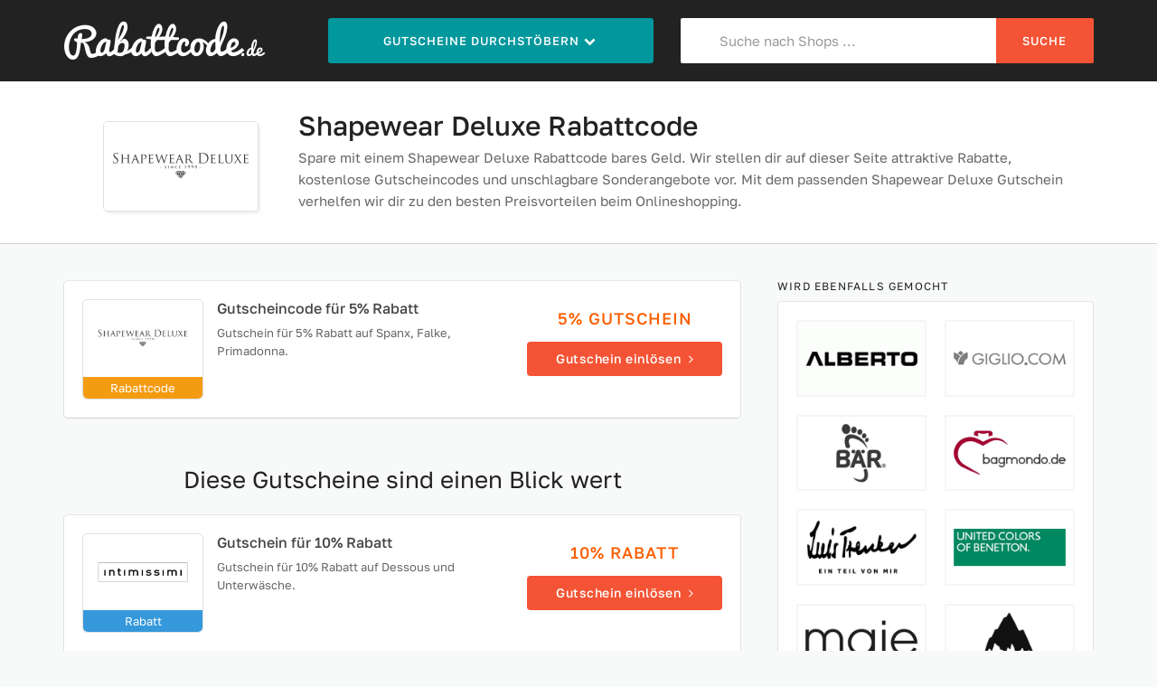

--- FILE ---
content_type: text/html; charset=UTF-8
request_url: https://www.rabattcode.de/shapewear-deluxe-gutschein/
body_size: 4458
content:
<!DOCTYPE html>
<html lang="de">
<head>
	<meta charset="UTF-8">
	<meta name="viewport" content="width=device-width, initial-scale=1">
	<title>Shapewear Deluxe Rabattcode » 5% Gutschein</title>
	<meta name="description" content="Shapewear Deluxe Rabattcode ♥ Gutschein für 5% Rabatt ♥ Aktuelle Gutscheincodes, Rabattcodes und Shapewear Deluxe Gutscheine ♥ Rabatte sind unsere Leidenschaft!">
	<link rel="canonical" href="https://www.rabattcode.de/shapewear-deluxe-gutschein/">    <meta name="robots" content="index, follow">
	    <meta itemprop="image" content="https://www.rabattcode.de/img/logo/shapewear-deluxe.png">
	<meta property="og:type" content="website">
	<meta property="og:site_name" content="Rabattcode.de">
	<meta property="og:image" content="https://www.rabattcode.de/img/logo/shapewear-deluxe.png">
    <meta property="og:title" content="Shapewear Deluxe Rabattcode » 5% Gutschein">
	<meta property="og:description" content="Shapewear Deluxe Rabattcode ♥ Gutschein für 5% Rabatt ♥ Aktuelle Gutscheincodes, Rabattcodes und Shapewear Deluxe Gutscheine ♥ Rabatte sind unsere Leidenschaft!">
		<link rel="stylesheet" href="/min/g=css&231028">
	<link rel="icon" type="image/png" href="/img/icons/16x16.png" sizes="16x16">
	<link rel="icon" type="image/png" href="/img/icons/32x32.png" sizes="32x32">
	<link rel="icon" type="image/png" href="/img/icons/96x96.png" sizes="96x96">
	<link rel="icon" type="image/png" href="/img/icons/192x192.png" sizes="192x192">
	<link rel="apple-touch-icon" href="/img/icons/apple-touch-icon.png" sizes="180x180">
	<link rel="shortcut icon" type="image/x-icon" href="/favicon.ico">
</head>
<body itemscope itemtype="https://schema.org/WebPage">
<header>
	<div class="site-header">
		<div class="container">
			<div class="row">
				<div class="col-xs-12 col-sm-5 col-md-3 logo">
					<a href="/">
						<img src="/img/logo.png" alt="Rabattcode.de" width="225" height="50">
					</a>
				</div>

				<div class="col-xs-12 col-sm-7 col-md-4">
					<ul class="menu">
						<li class="btn menu-browse">Gutscheine durchstöbern <i class="fa fa-chevron-down fa-fw"></i>
							<ul>
								<li><a href="/top-gutscheine/"><i class="fa fa-bar-chart"></i> Top Gutscheine</a></li>
								<li><a href="/neue-gutscheine/"><i class="fa fa-bullhorn"></i> Neue Gutscheine</a></li>
								<li><a href="/gutscheine-a-bis-z/"><i class="fa fa-list"></i> Alle Shops von A-Z</a></li>
								<li><a href="/kategorien/"><i class="fa fa-book"></i> In Kategorien stöbern</a></li>
							</ul>
						</li>
					</ul>
				</div>

				<div class="col-xs-12 col-md-5 hidden-xs">
					<form id="header-search" method="post">
						<div class="input-group">
							<i class="fa fa-search"></i>
							<input class="form-control" id="voucher-search" placeholder="Suche nach Shops ..." type="text" name="suchbegriff" autocomplete="off">
							<span class="input-group-btn">
									<button class="btn btn-header" type="submit">Suche</button>
							</span>

						</div>
					</form>
				</div>
			</div>
		</div>
	</div>
</header>


<script type="application/ld+json">
	{
		"@context": "https://schema.org",
		"@type": "Store",
		"name": "Shapewear Deluxe",
		"url": "https://www.rabattcode.de/shapewear-deluxe-gutschein/",
		"image": "https://www.rabattcode.de/img/logo/shapewear-deluxe.png" 	}

</script>

<div class="site-content pt0" id="merchantinfo" data-merchantid="7324">
    <section class="page-content single-store-header content-header">
        <div class="container">
                <div class="content-inner">
                    <div class="inner-content clearfix">
                        <div class="header-thumb">
                            <div class="header-store-thumb"><img src="/img/logo/shapewear-deluxe.png" fetchpriority="high" alt="Shapewear Deluxe Rabattcode"></div>
                        </div>
                        <div class="header-content merchant-content">
                            <h1 itemprop="name">Shapewear Deluxe Rabattcode</h1>
                            <p>Spare mit einem Shapewear Deluxe Rabattcode bares Geld. Wir stellen dir auf dieser Seite attraktive Rabatte, kostenlose Gutscheincodes und unschlagbare Sonderangebote vor. Mit dem passenden Shapewear Deluxe Gutschein verhelfen wir dir zu den besten Preisvorteilen beim Onlineshopping.</p>
                        </div>
                    </div>
                </div>
        </div>
    </section>
</div>

<div class="container">
    <div class="row">
        <div class="col-md-8">
            <div class="content-area">
                <div class="store-listings" data-page="Merchant | Shapewear Deluxe">
					<div class="voucher-item" data-id="53612" data-click="gutschein-53612/">
    <div class="row">
        <div class="col-xs-12 col-sm-8">
            <div class="row">
            <div class="col-xs-4 col-sm-4">
            <div class="store-thumb">
                <img src="/img/logo/shapewear-deluxe.png" width="170" height="98"
                     alt="Shapewear Deluxe Rabattcode">
                <div class="type-orange">Rabattcode</div>
            </div>
            </div>
            <div class="col-xs-8 col-sm-8 latest-coupon">
                <h3 class="coupon-title">Gutscheincode für 5% Rabatt</h3>
                <div class="coupon-des">Gutschein für 5% Rabatt auf Spanx, Falke, Primadonna.</div>
            </div>
            </div>
        </div>
        <div class="col-xs-12 col-sm-4 coupon-detail">
            <p class="hidden-xs">5% Gutschein</p>
            <div class="coupon-button">Gutschein einlösen <i class="fa fa-angle-right"></i></div>
        </div>
        <div class="col-xs-12">
            <div class="voucher-footer empty">
                            </div>
        </div>
    </div>
    </div>

                    <h2 class="section-heading coupon-status-heading">Diese Gutscheine sind einen Blick wert</h2><div class="voucher-item" data-id="14562" data-click="gutschein-14562/">
    <div class="row">
        <div class="col-xs-12 col-sm-8">
            <div class="row">
            <div class="col-xs-4 col-sm-4">
            <div class="store-thumb">
                <img src="/img/logo/intimissimi.png" width="170" height="98"
                     alt="Intimissimi Rabattcode">
                <div class="type-blue">Rabatt</div>
            </div>
            </div>
            <div class="col-xs-8 col-sm-8 latest-coupon">
                <h3 class="coupon-title">Gutschein für 10% Rabatt</h3>
                <div class="coupon-des">Gutschein für 10% Rabatt auf Dessous und Unterwäsche.</div>
            </div>
            </div>
        </div>
        <div class="col-xs-12 col-sm-4 coupon-detail">
            <p class="hidden-xs">10% Rabatt</p>
            <div class="coupon-button">Gutschein einlösen <i class="fa fa-angle-right"></i></div>
        </div>
        <div class="col-xs-12">
            <div class="voucher-footer">
                                <ul class="clearfix">
					<li><span><i class="fa fa-angle-right fa-fw"></i> <a href="/intimissimi-gutschein/">Intimissimi Gutscheine</a></span></li>                </ul>
                    </div>
        </div>
    </div>
    </div><div class="voucher-item" data-id="45305" data-click="gutschein-45305/">
    <div class="row">
        <div class="col-xs-12 col-sm-8">
            <div class="row">
            <div class="col-xs-4 col-sm-4">
            <div class="store-thumb">
                <img src="/img/logo/pukka-berlin.png" width="170" height="98"
                     alt="Pukka Berlin Rabattcode">
                <div class="type-blue">Rabatt</div>
            </div>
            </div>
            <div class="col-xs-8 col-sm-8 latest-coupon">
                <h3 class="coupon-title">Gutschein für 5% Rabatt</h3>
                <div class="coupon-des">Gutschein für 5% Rabatt auf hochwertigen Schmuck.</div>
            </div>
            </div>
        </div>
        <div class="col-xs-12 col-sm-4 coupon-detail">
            <p class="hidden-xs">5% Rabatt</p>
            <div class="coupon-button">Gutschein einlösen <i class="fa fa-angle-right"></i></div>
        </div>
        <div class="col-xs-12">
            <div class="voucher-footer">
                                <ul class="clearfix">
					<li><span><i class="fa fa-angle-right fa-fw"></i> <a href="/pukka-berlin-gutschein/">Pukka Berlin Gutscheine</a></span></li>                </ul>
                    </div>
        </div>
    </div>
    </div><div class="voucher-item" data-id="59808" data-click="gutschein-59808/">
    <div class="row">
        <div class="col-xs-12 col-sm-8">
            <div class="row">
            <div class="col-xs-4 col-sm-4">
            <div class="store-thumb">
                <img src="/img/logo/7-for-all-mankind.png" width="170" height="98"
                     alt="7 For All Mankind Rabattcode">
                <div class="type-blue">Rabatt</div>
            </div>
            </div>
            <div class="col-xs-8 col-sm-8 latest-coupon">
                <h3 class="coupon-title">Gutschein für 20% Rabatt</h3>
                <div class="coupon-des">Premium-Denim für Sie und Ihn mit 20% Rabattcode.</div>
            </div>
            </div>
        </div>
        <div class="col-xs-12 col-sm-4 coupon-detail">
            <p class="hidden-xs">20% Rabatt</p>
            <div class="coupon-button">Gutschein einlösen <i class="fa fa-angle-right"></i></div>
        </div>
        <div class="col-xs-12">
            <div class="voucher-footer">
                                <ul class="clearfix">
					<li><span><i class="fa fa-angle-right fa-fw"></i> <a href="/7-for-all-mankind-gutschein/">7 For All Mankind Gutscheine</a></span></li>                </ul>
                    </div>
        </div>
    </div>
    </div><div class="voucher-item" data-id="60891" data-click="gutschein-60891/">
    <div class="row">
        <div class="col-xs-12 col-sm-8">
            <div class="row">
            <div class="col-xs-4 col-sm-4">
            <div class="store-thumb">
                <img src="/img/logo/engelhorn.png" width="170" height="98"
                     alt="engelhorn Rabattcode">
                <div class="type-blue">Rabatt</div>
            </div>
            </div>
            <div class="col-xs-8 col-sm-8 latest-coupon">
                <h3 class="coupon-title">Gutschein für 10% Rabatt</h3>
                <div class="coupon-des">Fashion, Luxury und Sport mit Gutschein für 10% Rabatt.</div>
            </div>
            </div>
        </div>
        <div class="col-xs-12 col-sm-4 coupon-detail">
            <p class="hidden-xs">10% Rabatt</p>
            <div class="coupon-button">Gutschein einlösen <i class="fa fa-angle-right"></i></div>
        </div>
        <div class="col-xs-12">
            <div class="voucher-footer">
                                <ul class="clearfix">
					<li><span><i class="fa fa-angle-right fa-fw"></i> <a href="/engelhorn-gutschein/">engelhorn Gutscheine</a></span></li>                </ul>
                    </div>
        </div>
    </div>
    </div><div class="voucher-item" data-id="34614" data-click="gutschein-34614/">
    <div class="row">
        <div class="col-xs-12 col-sm-8">
            <div class="row">
            <div class="col-xs-4 col-sm-4">
            <div class="store-thumb">
                <img src="/img/logo/superdry.png" width="170" height="98"
                     alt="Superdry Rabattcode">
                <div class="type-blue">Rabatt</div>
            </div>
            </div>
            <div class="col-xs-8 col-sm-8 latest-coupon">
                <h3 class="coupon-title">Gutschein für 10% Rabatt für Studenten</h3>
                <div class="coupon-des">Studenten erhalten 10% Rabatt auf das Superdry Sortiment.</div>
            </div>
            </div>
        </div>
        <div class="col-xs-12 col-sm-4 coupon-detail">
            <p class="hidden-xs">10% Rabatt</p>
            <div class="coupon-button">Gutschein einlösen <i class="fa fa-angle-right"></i></div>
        </div>
        <div class="col-xs-12">
            <div class="voucher-footer">
                                <ul class="clearfix">
					<li><span><i class="fa fa-angle-right fa-fw"></i> <a href="/superdry-gutschein/">Superdry Gutscheine</a></span></li>                </ul>
                    </div>
        </div>
    </div>
    </div><div class="voucher-item" data-id="36884" data-click="gutschein-36884/">
    <div class="row">
        <div class="col-xs-12 col-sm-8">
            <div class="row">
            <div class="col-xs-4 col-sm-4">
            <div class="store-thumb">
                <img src="/img/logo/hollister.png" width="170" height="98"
                     alt="Hollister Rabattcode">
                <div class="type-blue">Rabatt</div>
            </div>
            </div>
            <div class="col-xs-8 col-sm-8 latest-coupon">
                <h3 class="coupon-title">Gutschein für 25% Rabatt plus Gratisversand für Clubmitglieder</h3>
                <div class="coupon-des">Gutschein für 25% Rabatt plus Gratisversand im Hollister Club.</div>
            </div>
            </div>
        </div>
        <div class="col-xs-12 col-sm-4 coupon-detail">
            <p class="hidden-xs">25% Rabatt</p>
            <div class="coupon-button">Gutschein einlösen <i class="fa fa-angle-right"></i></div>
        </div>
        <div class="col-xs-12">
            <div class="voucher-footer">
                                <ul class="clearfix">
					<li><span><i class="fa fa-angle-right fa-fw"></i> <a href="/hollister-gutschein/">Hollister Gutscheine</a></span></li>                </ul>
                    </div>
        </div>
    </div>
    </div><div class="voucher-item" data-id="19971" data-click="gutschein-19971/">
    <div class="row">
        <div class="col-xs-12 col-sm-8">
            <div class="row">
            <div class="col-xs-4 col-sm-4">
            <div class="store-thumb">
                <img src="/img/logo/stradivarius.png" width="170" height="98"
                     alt="Stradivarius Rabattcode">
                <div class="type-blue">Rabatt</div>
            </div>
            </div>
            <div class="col-xs-8 col-sm-8 latest-coupon">
                <h3 class="coupon-title">Gutschein für 10% Rabatt</h3>
                <div class="coupon-des">Kleidung, Accessoires, Schuhe. Gutschein für 10% Rabatt.</div>
            </div>
            </div>
        </div>
        <div class="col-xs-12 col-sm-4 coupon-detail">
            <p class="hidden-xs">10% Rabatt</p>
            <div class="coupon-button">Gutschein einlösen <i class="fa fa-angle-right"></i></div>
        </div>
        <div class="col-xs-12">
            <div class="voucher-footer">
                                <ul class="clearfix">
					<li><span><i class="fa fa-angle-right fa-fw"></i> <a href="/stradivarius-gutschein/">Stradivarius Gutscheine</a></span></li>                </ul>
                    </div>
        </div>
    </div>
    </div><div class="voucher-item" data-id="59431" data-click="gutschein-59431/">
    <div class="row">
        <div class="col-xs-12 col-sm-8">
            <div class="row">
            <div class="col-xs-4 col-sm-4">
            <div class="store-thumb">
                <img src="/img/logo/my-jewellery.png" width="170" height="98"
                     alt="My Jewellery Rabattcode">
                <div class="type-blue">Rabatt</div>
            </div>
            </div>
            <div class="col-xs-8 col-sm-8 latest-coupon">
                <h3 class="coupon-title">Gutschein für 15% Studenten-Rabatt</h3>
                <div class="coupon-des">Gutschein für 15% Rabatt auf Schmuck, Kleidung und mehr.</div>
            </div>
            </div>
        </div>
        <div class="col-xs-12 col-sm-4 coupon-detail">
            <p class="hidden-xs">15% Rabatt</p>
            <div class="coupon-button">Gutschein einlösen <i class="fa fa-angle-right"></i></div>
        </div>
        <div class="col-xs-12">
            <div class="voucher-footer">
                                <ul class="clearfix">
					<li><span><i class="fa fa-angle-right fa-fw"></i> <a href="/my-jewellery-gutschein/">My Jewellery Gutscheine</a></span></li>                </ul>
                    </div>
        </div>
    </div>
    </div><div class="voucher-item" data-id="49970" data-click="gutschein-49970/">
    <div class="row">
        <div class="col-xs-12 col-sm-8">
            <div class="row">
            <div class="col-xs-4 col-sm-4">
            <div class="store-thumb">
                <img src="/img/logo/farfetch.png" width="170" height="98"
                     alt="FARFETCH Rabattcode">
                <div class="type-blue">Rabatt</div>
            </div>
            </div>
            <div class="col-xs-8 col-sm-8 latest-coupon">
                <h3 class="coupon-title">Gutschein für 15% Rabatt</h3>
                <div class="coupon-des">Gutschein für 15% Rabatt auf Luxus- und Designermode.</div>
            </div>
            </div>
        </div>
        <div class="col-xs-12 col-sm-4 coupon-detail">
            <p class="hidden-xs">15% Rabatt</p>
            <div class="coupon-button">Gutschein einlösen <i class="fa fa-angle-right"></i></div>
        </div>
        <div class="col-xs-12">
            <div class="voucher-footer">
                                <ul class="clearfix">
					<li><span><i class="fa fa-angle-right fa-fw"></i> <a href="/farfetch-gutschein/">FARFETCH Gutscheine</a></span></li>                </ul>
                    </div>
        </div>
    </div>
    </div>                </div>
            </div>
        </div>

        <div class="widget-area col-md-4">
            
            <aside class="widget widget_popular_stores">
                <h4 class="widget-title">Wird ebenfalls gemocht</h4>

                <div class="widget-content shadow-box">
                    <div class="row">
	                                                <div class="col-xs-6 col-sm-3 col-md-6">
                                <div class="store-thumb">
                                    <a href="/alberto-shop-gutschein/">
                                        <img src="/img/logo/alberto-shop.png" width="170" height="98"
                                             alt="Alberto Shop Rabattcode">
                                    </a>
                                </div>
                            </div>
				                                    <div class="col-xs-6 col-sm-3 col-md-6">
                                <div class="store-thumb">
                                    <a href="/giglio-gutschein/">
                                        <img src="/img/logo/giglio.png" width="170" height="98"
                                             alt="Giglio Rabattcode">
                                    </a>
                                </div>
                            </div>
				                                    <div class="col-xs-6 col-sm-3 col-md-6">
                                <div class="store-thumb">
                                    <a href="/baer-schuhe-gutschein/">
                                        <img src="/img/logo/baer-schuhe.png" width="170" height="98"
                                             alt="Bär Schuhe Rabattcode">
                                    </a>
                                </div>
                            </div>
				                                    <div class="col-xs-6 col-sm-3 col-md-6">
                                <div class="store-thumb">
                                    <a href="/bagmondo-gutschein/">
                                        <img src="/img/logo/bagmondo.png" width="170" height="98"
                                             alt="Bagmondo Rabattcode">
                                    </a>
                                </div>
                            </div>
				                                    <div class="col-xs-6 col-sm-3 col-md-6">
                                <div class="store-thumb">
                                    <a href="/luis-trenker-gutschein/">
                                        <img src="/img/logo/luis-trenker.png" width="170" height="98"
                                             alt="Luis Trenker Rabattcode">
                                    </a>
                                </div>
                            </div>
				                                    <div class="col-xs-6 col-sm-3 col-md-6">
                                <div class="store-thumb">
                                    <a href="/benetton-gutschein/">
                                        <img src="/img/logo/benetton.png" width="170" height="98"
                                             alt="Benetton Rabattcode">
                                    </a>
                                </div>
                            </div>
				                                    <div class="col-xs-6 col-sm-3 col-md-6">
                                <div class="store-thumb">
                                    <a href="/maje-gutschein/">
                                        <img src="/img/logo/maje.png" width="170" height="98"
                                             alt="Maje Rabattcode">
                                    </a>
                                </div>
                            </div>
				                                    <div class="col-xs-6 col-sm-3 col-md-6">
                                <div class="store-thumb">
                                    <a href="/burton-gutschein/">
                                        <img src="/img/logo/burton.png" width="170" height="98"
                                             alt="Burton Rabattcode">
                                    </a>
                                </div>
                            </div>
				                                    <div class="col-xs-6 col-sm-3 col-md-6">
                                <div class="store-thumb">
                                    <a href="/femtis-gutschein/">
                                        <img src="/img/logo/femtis.png" width="170" height="98"
                                             alt="femtis Rabattcode">
                                    </a>
                                </div>
                            </div>
				                                    <div class="col-xs-6 col-sm-3 col-md-6">
                                <div class="store-thumb">
                                    <a href="/repeat-cashmere-gutschein/">
                                        <img src="/img/logo/repeat-cashmere.png" width="170" height="98"
                                             alt="Repeat Cashmere Rabattcode">
                                    </a>
                                </div>
                            </div>
				                            </div>
                </div>
            </aside>

            <aside class="widget widget_tags">
                <h4 class="widget-title">Ähnliche Shops</h4>

                <div class="widget-content shadow-box">
				                                    <a href="/tretter-gutschein/">
                                Tretter                            </a>
				                                    <a href="/polo-club-gutschein/">
                                Polo Club                            </a>
				                                    <a href="/christ-gutschein/">
                                CHRIST                            </a>
				                                    <a href="/jeans-fritz-gutschein/">
                                Jeans Fritz                            </a>
				                                    <a href="/gobi-cashmere-gutschein/">
                                GOBI Cashmere                            </a>
				                                    <a href="/eschuhe-gutschein/">
                                eschuhe                            </a>
				                                    <a href="/walbusch-gutschein/">
                                Walbusch                            </a>
				                                    <a href="/casamoda-gutschein/">
                                CASAMODA                            </a>
				                                    <a href="/daniel-hechter-gutschein/">
                                Hechter                            </a>
				                                    <a href="/baracuta-gutschein/">
                                Baracuta                            </a>
				                                    <a href="/tezenis-gutschein/">
                                Tezenis                            </a>
				                                    <a href="/herrenausstatter-gutschein/">
                                Herrenausstatter                            </a>
				                                    </div>

            </aside>

        </div>
    </div>

</div>

    <section class="page-content single-store-header content-footer mt50">
        <div class="container">
        <div class="content-inner">
            <div class="inner-content clearfix">
                <div class="header-thumb">
                    <div class="header-store-thumb">
                        <img src="/img/logo/shapewear-deluxe.png" width="170" height="98"
                             alt="Shapewear Deluxe Rabattcode">
                    </div>
                    <div class="ratingBox"><span class="star-rate"><span
                                    style="width: 0px"></span></span></div>
					
                </div>
                <div class="header-content merchant-content">
                    <h2 class="merchant-bottom">Shapewear Deluxe Rabattcode und Gutscheine</h2>

                    <p>Du möchtest bei Shapewear Deluxe nicht mehr zahlen als notwendig? Dann bist du hier genau richtig. Denn die meisten Shops gewähren regelmäßig Nachlässe auf ihre Produkte - auf die man beim Einkauf aber eher zufällig stößt. Wir geben dir eine tägliche Übersicht über die neuesten Shapewear Deluxe Gutscheine, mit deren Hilfe du so richtig Geld sparen kannst. Wenn du den passenden Rabatt oder einen interessanten Rabattcode für Shapewear Deluxe gefunden hast, kannst du das Angebot sofort anklicken. Du wirst dann auf die Seite des Anbieters weitergeleitet oder bekommst den Code angezeigt. </p><p> Unsere Gutscheinseite für Rabattcodes bündelt Sonderangebote, Deals und Aktionen beliebter Online-Händler und Marken. In unserer Kategorie <a href="https://www.rabattcode.de/fashion-schuhe-gutscheine/">Fashion und Schuhe</a> findest du viele weitere Anbieter mit einem vergleichbaren Angebot und einzigartigen Rabatten. Nehme Gutscheine wie eine kostenlose Lieferung oder einen prozentualen Rabatt in Anspruch und hole mit einem Gutscheincode das maximale Sparpotential bei deiner Shapewear Deluxe Bestellung heraus. Mache uns zu deinem perfekten Shoppingbegleiter!</p>

	                
					
                </div>
            </div>
        </div>
        </div>
    </section>

<footer class="site-footer">
	<div class="container">
		<div class="row">
			<div class="col-md-4">
				<aside class="widget">
					<div class="widget_content">
						<h4>Rabattcode.de</h4>
						<p>Mit Rabattcode.de sparst du beim Online-Shopping. Bei uns findest du aktuelle
							Gutscheine mit Rabattcode für tausende Online-Shops. Sichere dir hohe Rabatte
							bei deinem Einkauf im Netz.</p>
					</div>
				</aside>
			</div>
			<div class="col-md-4">
				<aside class="widget">
					<div class="widget_content">
						<h4>Mehr zum Thema Gutscheine</h4>
						<p>Immer auf der Suche nach den aktuellsten Gutscheinen, Rabattcodes, Gutscheincodes und
							Rabatten? Dann schaue am Besten täglich bei uns vorbei - unser Angebot ist für dich immer gratis!</p>
					</div>
				</aside>
			</div>
			<div class="col-md-4">
				<aside class="widget widget_nav_menu">
					<h4>Erfahrungen</h4>
					<div class="widget_content">
						<ul>
							<li><a href="/gutscheine-einloesen/">Gutschein einlösen</a></li>
							<li><a href="/datenschutz/">Datenschutz</a></li>
							<li><a href="/kontakt/">Kontakt</a></li>
							<li><a href="/impressum/">Impressum</a></li>
						</ul>
					</div>
				</aside>
			</div>
		</div>
		<div class="footer-copy">
			<p class="pinline hidden-xs">&copy; 2026 &nbsp; &nbsp; ♥</p><ol class="breadcrumb" itemtype="https://schema.org/BreadcrumbList" itemscope>
                    <li itemprop="itemListElement" itemscope itemtype="https://schema.org/ListItem">
						<a itemprop="item" href="https://www.rabattcode.de">
							<span itemprop="name">Rabattcode.de</span>
						</a><meta itemprop="position" content="1" /></li>
				<li itemprop="itemListElement" itemscope itemtype="https://schema.org/ListItem">
						<span class="fa fa-angle-right fa-fw"></span>
						<a itemprop="item" href="https://www.rabattcode.de/fashion-schuhe-gutscheine/">
							<span itemprop="name">Fashion und Schuhe</span>
                </a><meta itemprop="position" content="2" /></li>
				<li itemprop="itemListElement" itemscope itemtype="https://schema.org/ListItem">
						<span class="fa fa-angle-right fa-fw"></span>
						<a itemprop="item" href="https://www.rabattcode.de/shapewear-deluxe-gutschein/">
							<span itemprop="name">Shapewear Deluxe Gutschein</span>
                </a><meta itemprop="position" content="3" /></li></ol>		</div>
	</div>
</footer>


<script src="/min/g=js&231028" async></script>

</body>
</html>

--- FILE ---
content_type: application/x-javascript; charset=utf-8
request_url: https://www.rabattcode.de/min/g=js&231028
body_size: 5799
content:
var e,t;e=this,t=function(){"use strict";function e(e,t){var n=Object.keys(e);if(Object.getOwnPropertySymbols){var r=Object.getOwnPropertySymbols(e);t&&(r=r.filter((function(t){return Object.getOwnPropertyDescriptor(e,t).enumerable}))),n.push.apply(n,r)}return n}function t(t){for(var n=1;n<arguments.length;n++){var i=null!=arguments[n]?arguments[n]:{};n%2?e(Object(i),!0).forEach((function(e){r(t,e,i[e])})):Object.getOwnPropertyDescriptors?Object.defineProperties(t,Object.getOwnPropertyDescriptors(i)):e(Object(i)).forEach((function(e){Object.defineProperty(t,e,Object.getOwnPropertyDescriptor(i,e))}))}return t}function n(e){return n="function"==typeof Symbol&&"symbol"==typeof Symbol.iterator?function(e){return typeof e}:function(e){return e&&"function"==typeof Symbol&&e.constructor===Symbol&&e!==Symbol.prototype?"symbol":typeof e},n(e)}function r(e,t,n){return t in e?Object.defineProperty(e,t,{value:n,enumerable:!0,configurable:!0,writable:!0}):e[t]=n,e}function i(e){return function(e){if(Array.isArray(e))return s(e)}(e)||function(e){if("undefined"!=typeof Symbol&&null!=e[Symbol.iterator]||null!=e["@@iterator"])return Array.from(e)}(e)||o(e)||function(){throw new TypeError("Invalid attempt to spread non-iterable instance.\nIn order to be iterable, non-array objects must have a [Symbol.iterator]() method.")}()}function o(e,t){if(e){if("string"==typeof e)return s(e,t);var n=Object.prototype.toString.call(e).slice(8,-1);return"Object"===n&&e.constructor&&(n=e.constructor.name),"Map"===n||"Set"===n?Array.from(e):"Arguments"===n||/^(?:Ui|I)nt(?:8|16|32)(?:Clamped)?Array$/.test(n)?s(e,t):void 0}}function s(e,t){(null==t||t>e.length)&&(t=e.length);for(var n=0,r=new Array(t);n<t;n++)r[n]=e[n];return r}var u=function(e){return"string"==typeof e?document.querySelector(e):e()},a=function(e,t){var n="string"==typeof e?document.createElement(e):e;for(var r in t){var i=t[r];if("inside"===r)i.append(n);else if("dest"===r)u(i[0]).insertAdjacentElement(i[1],n);else if("around"===r){var o=i;o.parentNode.insertBefore(n,o),n.append(o),null!=o.getAttribute("autofocus")&&o.focus()}else r in n?n[r]=i:n.setAttribute(r,i)}return n},c=function(e,t){return e=String(e).toLowerCase(),t?e.normalize("NFD").replace(/[\u0300-\u036f]/g,"").normalize("NFC"):e},l=function(e,n){return a("mark",t({innerHTML:e},"string"==typeof n&&{class:n})).outerHTML},f=function(e,t){t.input.dispatchEvent(new CustomEvent(e,{bubbles:!0,detail:t.feedback,cancelable:!0}))},p=function(e,t,n){var r=n||{},i=r.mode,o=r.diacritics,s=r.highlight,u=c(t,o);if(t=String(t),e=c(e,o),"loose"===i){var a=(e=e.replace(/ /g,"")).length,f=0,p=Array.from(t).map((function(t,n){return f<a&&u[n]===e[f]&&(t=s?l(t,s):t,f++),t})).join("");if(f===a)return p}else{var d=u.indexOf(e);if(~d)return e=t.substring(d,d+e.length),d=s?t.replace(e,l(e,s)):t}},d=function(e,t){return new Promise((function(n,r){var i;return(i=e.data).cache&&i.store?n():new Promise((function(e,n){return"function"==typeof i.src?i.src(t).then(e,n):e(i.src)})).then((function(t){try{return e.feedback=i.store=t,f("response",e),n()}catch(e){return r(e)}}),r)}))},h=function(e,t){var n=t.data,r=t.searchEngine,i=[];n.store.forEach((function(s,u){var a=function(n){var o=n?s[n]:s,u="function"==typeof r?r(e,o):p(e,o,{mode:r,diacritics:t.diacritics,highlight:t.resultItem.highlight});if(u){var a={match:u,value:s};n&&(a.key=n),i.push(a)}};if(n.keys){var c,l=function(e,t){var n="undefined"!=typeof Symbol&&e[Symbol.iterator]||e["@@iterator"];if(!n){if(Array.isArray(e)||(n=o(e))||t&&e&&"number"==typeof e.length){n&&(e=n);var r=0,i=function(){};return{s:i,n:function(){return r>=e.length?{done:!0}:{done:!1,value:e[r++]}},e:function(e){throw e},f:i}}throw new TypeError("Invalid attempt to iterate non-iterable instance.\nIn order to be iterable, non-array objects must have a [Symbol.iterator]() method.")}var s,u=!0,a=!1;return{s:function(){n=n.call(e)},n:function(){var e=n.next();return u=e.done,e},e:function(e){a=!0,s=e},f:function(){try{u||null==n.return||n.return()}finally{if(a)throw s}}}}(n.keys);try{for(l.s();!(c=l.n()).done;)a(c.value)}catch(e){l.e(e)}finally{l.f()}}else a()})),n.filter&&(i=n.filter(i));var s=i.slice(0,t.resultsList.maxResults);t.feedback={query:e,matches:i,results:s},f("results",t)},m="aria-expanded",b="aria-activedescendant",y="aria-selected",v=function(e,n){e.feedback.selection=t({index:n},e.feedback.results[n])},g=function(e){e.isOpen||((e.wrapper||e.input).setAttribute(m,!0),e.list.removeAttribute("hidden"),e.isOpen=!0,f("open",e))},w=function(e){e.isOpen&&((e.wrapper||e.input).setAttribute(m,!1),e.input.setAttribute(b,""),e.list.setAttribute("hidden",""),e.isOpen=!1,f("close",e))},O=function(e,t){var n=t.resultItem,r=t.list.getElementsByTagName(n.tag),o=!!n.selected&&n.selected.split(" ");if(t.isOpen&&r.length){var s,u,a=t.cursor;e>=r.length&&(e=0),e<0&&(e=r.length-1),t.cursor=e,a>-1&&(r[a].removeAttribute(y),o&&(u=r[a].classList).remove.apply(u,i(o))),r[e].setAttribute(y,!0),o&&(s=r[e].classList).add.apply(s,i(o)),t.input.setAttribute(b,r[t.cursor].id),t.list.scrollTop=r[e].offsetTop-t.list.clientHeight+r[e].clientHeight+5,t.feedback.cursor=t.cursor,v(t,e),f("navigate",t)}},A=function(e){O(e.cursor+1,e)},k=function(e){O(e.cursor-1,e)},L=function(e,t,n){(n=n>=0?n:e.cursor)<0||(e.feedback.event=t,v(e,n),f("selection",e),w(e))};function j(e,n){var r=this;return new Promise((function(i,o){var s,u;return s=n||((u=e.input)instanceof HTMLInputElement||u instanceof HTMLTextAreaElement?u.value:u.innerHTML),function(e,t,n){return t?t(e):e.length>=n}(s=e.query?e.query(s):s,e.trigger,e.threshold)?d(e,s).then((function(n){try{return e.feedback instanceof Error?i():(h(s,e),e.resultsList&&function(e){var n=e.resultsList,r=e.list,i=e.resultItem,o=e.feedback,s=o.matches,u=o.results;if(e.cursor=-1,r.innerHTML="",s.length||n.noResults){var c=new DocumentFragment;u.forEach((function(e,n){var r=a(i.tag,t({id:"".concat(i.id,"_").concat(n),role:"option",innerHTML:e.match,inside:c},i.class&&{class:i.class}));i.element&&i.element(r,e)})),r.append(c),n.element&&n.element(r,o),g(e)}else w(e)}(e),c.call(r))}catch(e){return o(e)}}),o):(w(e),c.call(r));function c(){return i()}}))}var S=function(e,t){for(var n in e)for(var r in e[n])t(n,r)},T=function(e){var n,r,i,o=e.events,s=(n=function(){return j(e)},r=e.debounce,function(){clearTimeout(i),i=setTimeout((function(){return n()}),r)}),u=e.events=t({input:t({},o&&o.input)},e.resultsList&&{list:o?t({},o.list):{}}),a={input:{input:function(){s()},keydown:function(t){!function(e,t){switch(e.keyCode){case 40:case 38:e.preventDefault(),40===e.keyCode?A(t):k(t);break;case 13:t.submit||e.preventDefault(),t.cursor>=0&&L(t,e);break;case 9:t.resultsList.tabSelect&&t.cursor>=0&&L(t,e);break;case 27:t.input.value="",w(t)}}(t,e)},blur:function(){w(e)}},list:{mousedown:function(e){e.preventDefault()},click:function(t){!function(e,t){var n=t.resultItem.tag.toUpperCase(),r=Array.from(t.list.querySelectorAll(n)),i=e.target.closest(n);i&&i.nodeName===n&&L(t,e,r.indexOf(i))}(t,e)}}};S(a,(function(t,n){(e.resultsList||"input"===n)&&(u[t][n]||(u[t][n]=a[t][n]))})),S(u,(function(t,n){e[t].addEventListener(n,u[t][n])}))};function E(e){var n=this;return new Promise((function(r,i){var o,s,u;if(o=e.placeHolder,u={role:"combobox","aria-owns":(s=e.resultsList).id,"aria-haspopup":!0,"aria-expanded":!1},a(e.input,t(t({"aria-controls":s.id,"aria-autocomplete":"both"},o&&{placeholder:o}),!e.wrapper&&t({},u))),e.wrapper&&(e.wrapper=a("div",t({around:e.input,class:e.name+"_wrapper"},u))),s&&(e.list=a(s.tag,t({dest:[s.destination,s.position],id:s.id,role:"listbox",hidden:"hidden"},s.class&&{class:s.class}))),T(e),e.data.cache)return d(e).then((function(e){try{return c.call(n)}catch(e){return i(e)}}),i);function c(){return f("init",e),r()}return c.call(n)}))}function x(e){var t=e.prototype;t.init=function(){E(this)},t.start=function(e){j(this,e)},t.unInit=function(){if(this.wrapper){var e=this.wrapper.parentNode;e.insertBefore(this.input,this.wrapper),e.removeChild(this.wrapper)}var t;S((t=this).events,(function(e,n){t[e].removeEventListener(n,t.events[e][n])}))},t.open=function(){g(this)},t.close=function(){w(this)},t.goTo=function(e){O(e,this)},t.next=function(){A(this)},t.previous=function(){k(this)},t.select=function(e){L(this,null,e)},t.search=function(e,t,n){return p(e,t,n)}}return function e(t){this.options=t,this.id=e.instances=(e.instances||0)+1,this.name="autoComplete",this.wrapper=1,this.threshold=1,this.debounce=0,this.resultsList={position:"afterend",tag:"ul",maxResults:5},this.resultItem={tag:"li"},function(e){var t=e.name,r=e.options,i=e.resultsList,o=e.resultItem;for(var s in r)if("object"===n(r[s]))for(var a in e[s]||(e[s]={}),r[s])e[s][a]=r[s][a];else e[s]=r[s];e.selector=e.selector||"#"+t,i.destination=i.destination||e.selector,i.id=i.id||t+"_list_"+e.id,o.id=o.id||t+"_result",e.input=u(e.selector)}(this),x.call(this,e),E(this)}},"object"==typeof exports&&"undefined"!=typeof module?module.exports=t():"function"==typeof define&&define.amd?define(t):(e="undefined"!=typeof globalThis?globalThis:e||self).autoComplete=t();

;function addEventListener(el,eventName,eventHandler,selector){if(selector){const wrappedHandler=(e)=>{if(!e.target)return;const el=e.target.closest(selector);if(el){const newEvent=Object.create(e,{target:{value:el}});eventHandler.call(el,newEvent);}};el.addEventListener(eventName,wrappedHandler);return wrappedHandler;}else{const wrappedHandler=(e)=>{eventHandler.call(el,e);};el.addEventListener(eventName,wrappedHandler);return wrappedHandler;}}
function offset(el){let box=el.getBoundingClientRect();let docElem=document.documentElement;return{top:box.top+window.scrollY-docElem.clientTop,left:box.left+window.scrollX-docElem.clientLeft};}
function openModal(name){let modal=document.getElementById(name);const backdrop=document.createElement('div');backdrop.classList.add('modal-backdrop','fade');document.body.appendChild(backdrop);modal.style.display="block";modal.classList.add("in");setTimeout(()=>{modal.classList.add('in');backdrop.classList.add('in');});window.onclick=function(event){if(event.target.hasAttribute('data-dismiss')){}
else if(event.target!==modal)return;const backdrop=document.querySelector('.modal-backdrop.fade.in');backdrop.classList.remove('in');setTimeout(()=>{modal.classList.remove('in');});setTimeout(()=>{modal.remove();backdrop.remove();},400);}}
let pathname=location.pathname;let body=document.querySelector('body');let listings=document.querySelector('.store-listings');let coupon_modal=body.querySelector('#gutschein-layer');if(document.querySelector("#form-website")!==null){document.querySelector("#form-website").style.display='none';}
const autocomplete=new autoComplete({selector:'#voucher-search',threshold:2,debounce:20,submit:true,wrapper:false,data:{src:async(query)=>{try{const source=await fetch('/xhr/global/search/?query='+query);const data=await source.json();return data;}catch(error){return error;}},keys:["name"],},resultsList:{tag:"ul",class:"autocomplete-suggestions",destination:"#header-search",maxResults:10,element:(list,data)=>{let acwidth=document.querySelector('#voucher-search').clientWidth;list.style.width=acwidth+'px';},},resultItem:{tag:"li",class:"autocomplete-suggestion",element:(item,data)=>{item.insertAdjacentHTML("afterbegin",'<img src="/img/logo/'+data.value.url+'.png" alt="">');item.insertAdjacentHTML("beforeend",'<span>'+data.value.count+'</span>');},selected:"autocomplete-selected"},events:{input:{keydown(event){switch(event.keyCode){case 40:case 38:event.preventDefault();event.keyCode===40?autocomplete.next():autocomplete.previous();break;case 13:if(autocomplete.cursor>=0){event.preventDefault();autocomplete.select(event);}
break;}}}}});document.querySelector("#voucher-search").addEventListener("selection",function(event){window.location.href='/'+event.detail.selection.value.url+'-gutschein/';});addEventListener(body,'click',function(){let cat=this.getAttribute('data-cat');let tag=this.getAttribute('data-tag');let count=this.getAttribute('data-count');let maximum=this.getAttribute('data-max');if(count>=40||count>=(maximum-10)){this.parentNode.remove();}else{this.setAttribute('data-count',parseInt(count)+10);}
fetch('/xhr/global/loadmore/',{method:'post',body:JSON.stringify({category:cat,tag:tag,count:count}),headers:{'Content-type':'application/json; charset=UTF-8'}}).then(function(response){return response.text();}).then(function(data){document.querySelector('.store-listings').insertAdjacentHTML("beforeend",data);});},'.load-more p');if(listings!==null){addEventListener(listings,'click',function(){let gutschein=this.closest('.voucher-item');let gutscheinlink='/link/'+gutschein.getAttribute('data-click');let gutscheinurl=pathname+'?l='+gutschein.getAttribute('data-id');fetch('/xhr/global/redeem/',{method:'POST',body:JSON.stringify({rcid:gutschein.getAttribute('data-id')})});window.open(gutscheinurl);window.location=gutscheinlink;return false;},'.latest-coupon, .coupon-detail, .store-thumb');}
if(coupon_modal!==null){window.history.pushState({},document.title,window.location.pathname);openModal('gutschein-layer');addEventListener(coupon_modal,'click',function(){let thislink='/link/'+this.getAttribute('data-goto')+'/';window.open(thislink);},'.go-store');addEventListener(coupon_modal,'click',function(){let t=document.querySelector('.coupon-type-text');this.setSelectionRange(0,1000);this.focus();try{document.execCommand('copy');t.innerHTML='<i class="fa fa-check fa-fw"></i> Gutscheincode in Zwischenablage kopiert';}catch(e){t.innerHTML='STRG+C zum Kopieren drücken';}
setTimeout(function(){t.innerHTML='Rabattcode kopieren und einlösen';},3000);},'.code-text');}
addEventListener(body,'click',function(){let thislink='/link/shop-'+document.querySelector('#merchantinfo').getAttribute('data-merchantid')+'/';window.open(thislink);},'.img-einloesen, .header-store-thumb');let starRate=document.querySelector(".star-rate");if(starRate!==null){let ratingWidth=starRate.querySelector('span').getBoundingClientRect().width;let starsCount=0;addEventListener(starRate,"mousemove",function(e){let parentOffset=offset(this);let relX=e.pageX-parentOffset.left;this.querySelector('span').style.width=(Math.ceil(relX/this.getBoundingClientRect().width*5)*20)+'%';});addEventListener(starRate,"mouseleave",function(){starRate.querySelector('span').style.width=ratingWidth+'px';});addEventListener(starRate,"click",function(e){let parentOffset=offset(this);let relX=e.pageX-parentOffset.left;starsCount=Math.ceil(relX/this.getBoundingClientRect().width*5);ratingWidth=starRate.querySelector('span').getBoundingClientRect().width;starRate.querySelector('span').style.width=ratingWidth+'px';if(document.querySelector('#rating-modal')!==null){document.querySelector('#rating-modal').remove();}
fetch('/xhr/global/rating/',{method:'POST',body:JSON.stringify({merchant:document.querySelector('#merchantinfo').getAttribute('data-merchantid'),rating:starsCount}),}).then(function(response){return response.text();}).then(function(data){body.insertAdjacentHTML("beforeend",data);openModal('rating-modal');});});addEventListener(body,'click',function(){this.style.display='none';fetch('/xhr/global/saverating/',{method:'POST',body:JSON.stringify({merchant:document.querySelector('#merchantinfo').getAttribute('data-merchantid'),rating:starsCount,text:document.querySelector('#rating-text').value})}).then(function(response){return response.text();}).then(function(data){document.querySelector('#rating-modal').querySelector('.modal-body').innerHTML=data;});},'#save-rating');}
let lazyloadImages=document.querySelectorAll(".promo-lazy");if("IntersectionObserver"in window){let imageObserver=new IntersectionObserver(function(entries,observer){entries.forEach(function(entry){if(entry.isIntersecting){const image=entry.target;image.classList.remove("promo-lazy");image.style.background="url('"+image.dataset.bgimage+"') center";imageObserver.unobserve(image);}});},{rootMargin:"200px"});lazyloadImages.forEach(function(image){imageObserver.observe(image);});}